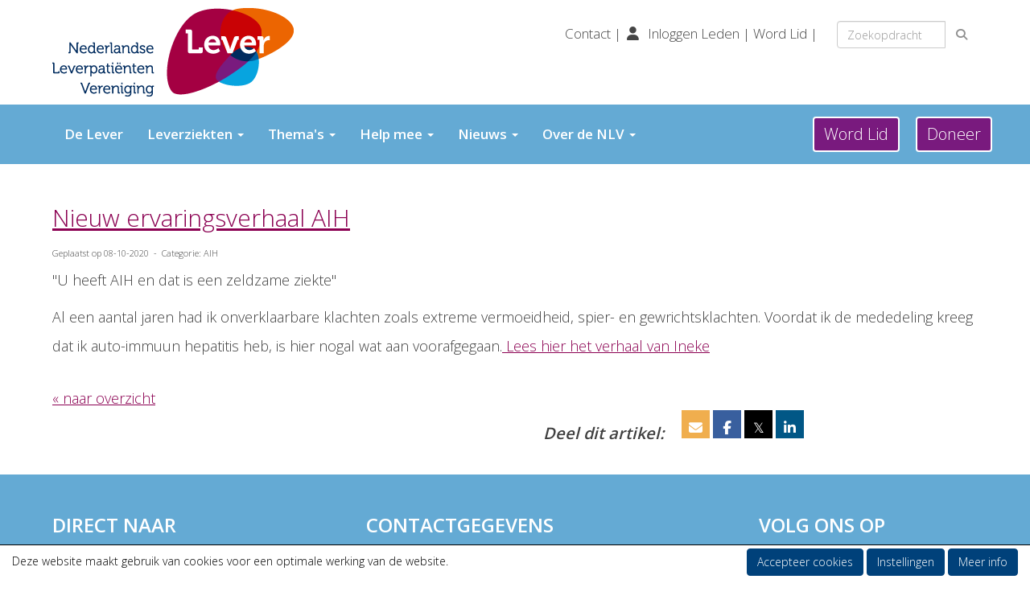

--- FILE ---
content_type: text/html; charset=UTF-8
request_url: https://www.leverpatientenvereniging.nl/nieuws/nieuw-ervaringsverhaal-aih
body_size: 10945
content:
<!DOCTYPE html>
<html>
<head>
<meta http-equiv="X-UA-Compatible" content="IE=edge" />
<meta charset="UTF-8">
<meta name="viewport" content="width=device-width, initial-scale=1">
<meta property="og:title" content="Nieuw ervaringsverhaal AIH - Nederlandse Leverpatiënten Vereniging (NLV)" />
<meta property="og:image" content="" />  
<meta property="og:description" content="&lt;p&gt;&quot;U heeft AIH en dat is een zeldzame ziekte&quot;&lt;/p&gt;&lt;p&gt;Al een aantal jaren had ik onverklaarbare klachten zoals extreme vermoeidheid, spier- en gewrichtsklachten. Voordat ik de mededeling kreeg dat ik auto-immuun hepatitis heb, is hier nogal wat aan voorafgegaan.&lt;a href=&quot;/u-heeft-aih&quot; target=&quot;_self&quot;&gt; Lees hier het verhaal van Ineke&lt;/a&gt;&lt;/p&gt;" />
<meta property="og:url" content="https://www.leverpatientenvereniging.nl/nieuws/nieuw-ervaringsverhaal-aih" />
<title>Nieuw ervaringsverhaal AIH - Nederlandse Leverpatiënten Vereniging (NLV)</title>
<link rel="shortcut icon" type="image/x-icon" href="https://www.leverpatientenvereniging.nl/images/favicon.ico">
<link rel="apple-touch-icon" href="https://www.leverpatientenvereniging.nl/images/favicon.ico">

	<link type="text/css" media="screen" rel="stylesheet" href="/inc/jquery/ui/jquery-ui.css">
<link href="/inc/bootstrap/3.3.7/css/bootstrap.min.css" rel="stylesheet" media="all">
	<link href="/inc/jquery/colorbox/colorbox.css" rel="stylesheet">
	<link rel="stylesheet" type="text/css" href="/cms/page3_0_100.css">
<link href="/inc/fontawesome/css/v4-shims.css" rel="stylesheet">
<link href="/inc/fontawesome/css/all.min.css" rel="stylesheet">
<link type="text/css" media="screen" rel="stylesheet" href="/inc/bootstrap-datepicker/css/bootstrap-datepicker3.css">
<link type="text/css" media="screen" rel="stylesheet" href="/inc/bootstrap/css/awesome-bootstrap-checkbox.css">

	<link rel="stylesheet" href="/inc/bootstrap/css/bootstrap-submenu.css">
	<!-- Latest compiled and minified JavaScript -->
<script type="text/javascript" src="/inc/jquery/jquery-1.11.3.min.js"></script>
<script type="text/javascript" src="/inc/jquery/ui/jquery-ui.min.js"></script>
<script type="text/javascript" src="/inc/jquery/ui/jquery.ui.touch-punch.min.js"></script>
<script src="/inc/bootstrap/3.3.7/js/bootstrap.min.js"></script>
<!--[if lt IE 9]>
<script type="text/javascript" src="/inc/js/cms2/respond.min.js"></script>
<![endif]-->

<SCRIPT type="text/javascript" src="/inc/js/widgets/ajaxoverlay.js?1492515548"></SCRIPT>
<SCRIPT type="text/javascript" src="/inc/js/widgets/refreshwidget.js?1609234483"></SCRIPT>
<SCRIPT type="text/javascript" src="/inc/js/showdialog.js?1601017453"></SCRIPT>
<SCRIPT type="text/javascript" src="/inc/js/cms2hover.js?1492515551"></SCRIPT>
<SCRIPT type="text/javascript" src="/inc/jquery/colorbox/jquery.colorbox.js?1492515540"></SCRIPT>
<SCRIPT type="text/javascript" src="/inc/js/protectemail.js?1499778285"></SCRIPT>
<SCRIPT type="text/javascript" src="/inc/js/cms2menu.js?1568361755"></SCRIPT>
<SCRIPT type="text/javascript" src="/inc/js/cms2/scrolling.js?1492515548"></SCRIPT>


	<script type="text/javascript" src="/inc/bootstrap/js/bootstrap-submenu.min.js"></script>
        <script type="text/javascript" src="/inc/bootstrap/js/bootstrap-hover-dropdown.min.js"></script>

				<script>
				// Define dataLayer and the gtag function.
				window.dataLayer = window.dataLayer || [];
				function gtag(){dataLayer.push(arguments);}

				// Set default consent to 'denied' as a placeholder
				// Determine actual values based on your own requirements
				gtag('consent', 'default', {
					ad_storage: 'denied',
					ad_user_data: 'denied',
					ad_personalization: 'denied',
					analytics_storage: 'denied'
				});
				
					</script>
				
				<!-- Global site tag (gtag.js) -->
				<script async src='https://www.googletagmanager.com/gtag/js?id=UA-70385117-1'></script>
				<script>
				window.dataLayer = window.dataLayer || [];
				function gtag(){dataLayer.push(arguments);}
				gtag('js', new Date());

				gtag('config', 'UA-70385117-1');
				</script>
				
				<script>
					function consentGranted() {
						gtag('consent', 'update', {
							ad_user_data: 'granted',
							ad_personalization: 'granted',
							ad_storage: 'granted',
							analytics_storage: 'granted'
						});
					}
					function consentDenied() {
						gtag('consent', 'update', {
							ad_user_data: 'denied',
							ad_personalization: 'denied',
							ad_storage: 'denied',
							analytics_storage: 'denied'
						});
					}
				</script>
				

</head>
<body>
<header id='sect4962'><div class="container outercontainer">
<div class="row" id="row4962"><div class="col-xs-12 col-sm-5 col-md-5" id="col4963" style='padding-top:10px;padding-bottom:10px;'><div id='c5061'>

<div id="widgetContainerw80886" class="widgetContainer" data-widgetid="w80886" style="position: relative; clear: both;">
    
            				
		
            
                <a class='taphover_w80886' href='/home' >
                          
        				
	
		            
	        
        
	                
        <div style="text-align: left;">                    <div class=imagediv_w80886 style="text-align: left; display: inline-block;">
                            <img id=imagewidget_w80886 src="/images/logo-nlv-medium-2-medium.png" alt="logo-nlv-medium 2" style="max-width: 300px; max-height: 110px;  width: 100%; height: 100%;">
            
        
            </div>
            </div>        </a>
      
		
            
</div>
</div></div><div class="col-xs-12 col-sm-5 col-md-5" id="col4964" style='padding-top:10px;padding-bottom:10px;'><div id='c4967'>
		<div id='paddingwidget_w80887' style='height: 20px;'>&nbsp;</div>
		</div><div id='c4965'><p style="text-align: right;"><span style="font-size: 17px;"><a href="/contact" target="_self">Contact </a>| <i class="fa fa-user fa-fw"></i>&nbsp; <a href="/mijn-nlv/home" target="_self">Inloggen Leden</a> | <a href="/word-lid" target="_self">Word Lid</a>&nbsp;|&nbsp;</span></p></div></div><div class="col-xs-12 col-sm-2 col-md-2" id="col5060" style='padding-top:10px;padding-bottom:10px;'><div id='c5071'>
		<div id='paddingwidget_w80885' style='height: 6px;'>&nbsp;</div>
		</div><div id='c4966'>

<div id="widgetContainerw80884" class="widgetContainer" data-widgetid="w80884" style="position: relative; clear: both;">
    <div id="w80884">
        <div class="row">
            <div class="col-md-12">
                                <form name='myformw80884'  id='myformw80884'  method='POST' action='/zoeken'>
<input type='hidden' name='sender' id='sender' class='sender'>

                    <input type='hidden' name='id_page' value='3'>
                    <p></p>    
                    <div class="input-group">
                        <input type="text" class="form-control" id="searchw80884" name="search" value="" placeholder="Zoekopdracht" style="border-radius: 4px 0px 0px 4px; ">
                        <span class="input-group-btn">
                            <button type="submit" id="btnsearchw80884" name="btnsearchw80884"  class="btn btn-default " style=""  ><i class='fa fa-search'></i></button>
                        </span>
                    </div>
                </form>
            </div>
        </div>
    </div>   
</div>
</div></div></div>
</div>
</header>
<div id='sect5402'><div class="container outercontainer nopadding">
<div class="row" id="row5402"><div class="col-xs-12 col-sm-12 col-md-12" id="col5403" style='padding-top:12px;padding-bottom:12px;'><div id='c5398'><nav class="navbar yamm navbar-default" id="navMenu3">
				<div class="container-fluid" style="background-color: transparent;"><div class="navbar-header"><button type="button" class="navbar-toggle collapsed" data-toggle="collapse" data-target="#colMenu3">
		<span class="sr-only">Toggle navigation</span>
		<span class="icon-bar"></span>
		<span class="icon-bar"></span>
		<span class="icon-bar"></span>
		</button></div>
<div class="collapse navbar-collapse" id="colMenu3"><ul class="nav navbar-nav navbar-left"><li><a href="/de-lever">De Lever</a></li><li class="dropdown"><a  class="dropdown-toggle" style="cursor: pointer;" data-toggle="dropdown" data-hover="dropdown" data-close-others="false">Leverziekten <span class="caret"></span></a><ul class="dropdown-menu dropdown-menu-left" role="menu"><li><a href="/syndroom-van-alagille">Alagille</a></li><li><a href="/alcohol">Alcohol gerelateerd</a></li><li><a href="/alpha-1">Alpha1</a></li><li><a href="/auto-immuun-hepatitis-aih">AIH</a></li><li><a href="/bric">BRIC</a></li><li><a href="/budd-chairi">Budd Chiari</a></li><li><a href="/ziekte-van-caroli">Caroli</a></li><li class="dropdown-submenu"><a  style="cursor: pointer;" data-toggle="dropdown" data-hover="dropdown" data-close-others="false">Cirrose</a><ul class="dropdown-menu dropdown-menu-left" role="menu"><li><a href="/lever-cirrose">Cirrose</a></li><li><a href="/cirrose-slokdarm-spataderen">Slokdarmspataderen</a></li></ul></li><li><a href="/crigler-najjar">Crigler-Najjar</a></li><li><a href="/galwegatresie">Galwegatresie</a></li><li><a href="/syndroom-van-gilbert">Gilbert</a></li><li><a href="/hemochromatose">Hemochromatose</a></li><li class="dropdown-submenu"><a  style="cursor: pointer;" data-toggle="dropdown" data-hover="dropdown" data-close-others="false">Hepatitis (Virale)</a><ul class="dropdown-menu dropdown-menu-left" role="menu"><li><a href="/virale-hepatitis">(Virale) Hepatitis</a></li><li><a href="/hepatitis-a">Hepatitis A</a></li><li><a href="/hepatitis-b">Hepatitis B</a></li><li><a href="/hepatitis-c">Hepatitis C</a></li><li><a href="/hepatitis-d">Hepatitis D</a></li><li><a href="/hepatitis-e">Hepatitis E</a></li><li><a href="/wat-doet-de-nlv-voor-patienten-met-hepatitis">Wat doet de NLV voor patiënten met hepatitis?</a></li><li><a href="/overige-vormen-virale-hepatitis">Overige vormen virale hepatitis?</a></li><li><a href="/hepatitis-nieuws">Hepatitis nieuws</a></li><li><a href="/informatiepakketvoorlichtingmigranten">Informatiepakket voorlichting hepatitis B en C aan migranten</a></li><li><a href="/hepatitis-interessante-links">Hepatitis interessante links</a></li></ul></li><li><a href="/he">Hepatische Encefalopathie</a></li><li><a href="/leverfalen-acuut">Leverfalen</a></li><li class="dropdown-submenu"><a  style="cursor: pointer;" data-toggle="dropdown" data-hover="dropdown" data-close-others="false">Levertumoren</a><ul class="dropdown-menu dropdown-menu-left" role="menu"><li><a href="/levertumoren-algemeen">Levertumoren algemeen</a></li><li class="dropdown-submenu"><a  style="cursor: pointer;" data-toggle="dropdown" data-hover="dropdown" data-close-others="false">Levertumoren goedaardig</a><ul class="dropdown-menu dropdown-menu-left" role="menu"><li><a href="/leveradenomen">Leveradenomen</a></li><li><a href="/focale-nodulaire-hyperplasie-fnh">Focale Nodulaire Hyperplasie (FNH)</a></li><li><a href="/levercysten">Levercysten</a></li><li><a href="/polycysteuze-leverziekte">Polycysteuze leverziekte</a></li><li><a href="/hemangioom">Hemangioom</a></li></ul></li><li class="dropdown-submenu"><a  style="cursor: pointer;" data-toggle="dropdown" data-hover="dropdown" data-close-others="false">Levertumoren kwaadaardig</a><ul class="dropdown-menu dropdown-menu-left" role="menu"><li><a href="/hepatocellulair-carcinoom-hcc">Hepatocellulair carcinoom (HCC)</a></li><li><a href="/cholangiocarcinoom-hcc2">Cholangiocarcinoom (galwegkanker)</a></li></ul></li></ul></li><li><a href="/levertransplantatie">Levertransplantatie</a></li><li><a href="/steatotischeleverziekte">Steatose (leververvetting)</a></li><li><a href="/progressieve-familiare-intrahepatische-cholestase-pfic">PFIC</a></li><li><a href="/primaire-biliaire-cholangitis-pbc">PBC</a></li><li><a href="/primaire-scleroserende-cholangitis-psc">PSC</a></li><li><a href="/porfyrie">Porfyrie</a></li><li><a href="/steatotischeleverziekte">Steatotische leverziekte</a></li><li><a href="/ziekte-van-wilson">Wilson</a></li></ul></li><li class="dropdown"><a  class="dropdown-toggle" style="cursor: pointer;" data-toggle="dropdown" data-hover="dropdown" data-close-others="false">Thema's <span class="caret"></span></a><ul class="dropdown-menu dropdown-menu-left" role="menu"><li><a href="/werken-met-een-chronische-leverziekte">Werken met een chronische leverziekte</a></li><li><a href="/studeren-met-een-chronische-leverziekte">Studeren met een chronische leverziekte</a></li><li><a href="/leefstijl-bij-leverziekte">Leefstijl bij leverziekte</a></li><li><a href="/leven-met-meerdere-aandoeningen">Leven met meerdere aandoeningen</a></li><li><a href="/stigma">Het stigma van een chronische leverziekte</a></li><li><a href="/ouders-en-kinderen">Mijn kind heeft een leverziekte</a></li><li><a href="/wegwijs-in-de-gezondheidszorg">Wegwijs in de gezondheidszorg</a></li></ul></li><li class="dropdown"><a  class="dropdown-toggle" style="cursor: pointer;" data-toggle="dropdown" data-hover="dropdown" data-close-others="false">Help mee <span class="caret"></span></a><ul class="dropdown-menu dropdown-menu-left" role="menu"><li><a href="/vrijwilligers">Vrijwilligers</a></li><li><a href="/kom-in-actie">Kom in actie</a></li><li><a href="/doe-een-gift-groot-of-klein">Doe een gift</a></li><li><a href="/word-donateur">Word donateur</a></li><li><a href="/word-lid">Word lid</a></li><li><a href="/algemeen-nut-beogende-instelling">ANBI</a></li></ul></li><li class="dropdown"><a  class="dropdown-toggle" style="cursor: pointer;" data-toggle="dropdown" data-hover="dropdown" data-close-others="false">Nieuws <span class="caret"></span></a><ul class="dropdown-menu dropdown-menu-left" role="menu"><li><a href="/artikelen">Artikelen</a></li><li><a href="/nieuws/overzicht">Nieuws</a></li><li><a href="/activiteiten">Agenda</a></li><li><a href="/nlvisie">NLVisie</a></li><li><a href="/blog">Blog</a></li></ul></li><li class="dropdown"><a  class="dropdown-toggle" style="cursor: pointer;" data-toggle="dropdown" data-hover="dropdown" data-close-others="false">Over de NLV <span class="caret"></span></a><ul class="dropdown-menu dropdown-menu-left" role="menu"><li class="dropdown-submenu"><a  style="cursor: pointer;" data-toggle="dropdown" data-hover="dropdown" data-close-others="false">Organisatie</a><ul class="dropdown-menu dropdown-menu-left" role="menu"><li><a href="/voor-en-door-mensen-met-een-leverziekte">Voor en door mensen met een leverziekte</a></li><li><a href="/bestuur">Bestuur</a></li><li><a href="/bureau">Bureau</a></li><li><a href="/medisch-advies-raad">Medisch Adviesraad</a></li><li><a href="/bestuursverslagen">Bestuursverslagen</a></li></ul></li><li><a href="/collectieve-belangenbehartiging">Collectieve belangenbehartiging</a></li><li><a href="/informatie-en-delen-van-ervaringen">Informatie en delen van ervaringen</a></li></ul></li></ul></div>	</div>
		</nav></div><div id='c5400'>

<div id="widgetContainerw80891" class="widgetContainer" data-widgetid="w80891" style="position: relative; clear: both;">
    <div id="w80891">
        <div class="row">
            <div class="col-md-12">
                                    

                                                                                                                            
                    <div id="btnctaclass_w80891"><a  href="/word-lid"  role="button" id="btncta_w80891" class="btn btn-default "  style=""  >Word Lid</a></div>
                    
                            </div>
        </div>
    </div>
</div>
</div><div id='c5399'>
		<div id='paddingwidget_w80890' style='height: 20px;'>&nbsp;</div>
		</div><div id='c5401'>

<div id="widgetContainerw80892" class="widgetContainer" data-widgetid="w80892" style="position: relative; clear: both;">
    <div id="w80892">
        <div class="row">
            <div class="col-md-12">
                                    

                                                                                                                            
                    <div id="btnctaclass_w80892"><a  href="/word-donateur"  role="button" id="btncta_w80892" class="btn btn-default "  style=""  >Doneer</a></div>
                    
                            </div>
        </div>
    </div>
</div>
</div></div></div>
</div>
</div>

<div id='sect368'><div class="container outercontainer">
<div class="row" id="row368"><div class="col-xs-12 col-sm-9 col-md-9" id="col369" style='padding-top:12px;padding-bottom:12px;'><div id='c357'><nav class="navbar yamm navbar-default" id="navMenu3">
				<div class="container-fluid" style="background-color: transparent;"><div class="navbar-header"><button type="button" class="navbar-toggle collapsed" data-toggle="collapse" data-target="#colMenu3">
		<span class="sr-only">Toggle navigation</span>
		<span class="icon-bar"></span>
		<span class="icon-bar"></span>
		<span class="icon-bar"></span>
		</button></div>
<div class="collapse navbar-collapse" id="colMenu3"><ul class="nav navbar-nav navbar-left"><li><a href="/de-lever">De Lever</a></li><li class="dropdown"><a  class="dropdown-toggle" style="cursor: pointer;" data-toggle="dropdown" data-hover="dropdown" data-close-others="false">Leverziekten <span class="caret"></span></a><ul class="dropdown-menu dropdown-menu-left" role="menu"><li><a href="/syndroom-van-alagille">Alagille</a></li><li><a href="/alcohol">Alcohol gerelateerd</a></li><li><a href="/alpha-1">Alpha1</a></li><li><a href="/auto-immuun-hepatitis-aih">AIH</a></li><li><a href="/bric">BRIC</a></li><li><a href="/budd-chairi">Budd Chiari</a></li><li><a href="/ziekte-van-caroli">Caroli</a></li><li class="dropdown-submenu"><a  style="cursor: pointer;" data-toggle="dropdown" data-hover="dropdown" data-close-others="false">Cirrose</a><ul class="dropdown-menu dropdown-menu-left" role="menu"><li><a href="/lever-cirrose">Cirrose</a></li><li><a href="/cirrose-slokdarm-spataderen">Slokdarmspataderen</a></li></ul></li><li><a href="/crigler-najjar">Crigler-Najjar</a></li><li><a href="/galwegatresie">Galwegatresie</a></li><li><a href="/syndroom-van-gilbert">Gilbert</a></li><li><a href="/hemochromatose">Hemochromatose</a></li><li class="dropdown-submenu"><a  style="cursor: pointer;" data-toggle="dropdown" data-hover="dropdown" data-close-others="false">Hepatitis (Virale)</a><ul class="dropdown-menu dropdown-menu-left" role="menu"><li><a href="/virale-hepatitis">(Virale) Hepatitis</a></li><li><a href="/hepatitis-a">Hepatitis A</a></li><li><a href="/hepatitis-b">Hepatitis B</a></li><li><a href="/hepatitis-c">Hepatitis C</a></li><li><a href="/hepatitis-d">Hepatitis D</a></li><li><a href="/hepatitis-e">Hepatitis E</a></li><li><a href="/wat-doet-de-nlv-voor-patienten-met-hepatitis">Wat doet de NLV voor patiënten met hepatitis?</a></li><li><a href="/overige-vormen-virale-hepatitis">Overige vormen virale hepatitis?</a></li><li><a href="/hepatitis-nieuws">Hepatitis nieuws</a></li><li><a href="/informatiepakketvoorlichtingmigranten">Informatiepakket voorlichting hepatitis B en C aan migranten</a></li><li><a href="/hepatitis-interessante-links">Hepatitis interessante links</a></li></ul></li><li><a href="/he">Hepatische Encefalopathie</a></li><li><a href="/leverfalen-acuut">Leverfalen</a></li><li class="dropdown-submenu"><a  style="cursor: pointer;" data-toggle="dropdown" data-hover="dropdown" data-close-others="false">Levertumoren</a><ul class="dropdown-menu dropdown-menu-left" role="menu"><li><a href="/levertumoren-algemeen">Levertumoren algemeen</a></li><li class="dropdown-submenu"><a  style="cursor: pointer;" data-toggle="dropdown" data-hover="dropdown" data-close-others="false">Levertumoren goedaardig</a><ul class="dropdown-menu dropdown-menu-left" role="menu"><li><a href="/leveradenomen">Leveradenomen</a></li><li><a href="/focale-nodulaire-hyperplasie-fnh">Focale Nodulaire Hyperplasie (FNH)</a></li><li><a href="/levercysten">Levercysten</a></li><li><a href="/polycysteuze-leverziekte">Polycysteuze leverziekte</a></li><li><a href="/hemangioom">Hemangioom</a></li></ul></li><li class="dropdown-submenu"><a  style="cursor: pointer;" data-toggle="dropdown" data-hover="dropdown" data-close-others="false">Levertumoren kwaadaardig</a><ul class="dropdown-menu dropdown-menu-left" role="menu"><li><a href="/hepatocellulair-carcinoom-hcc">Hepatocellulair carcinoom (HCC)</a></li><li><a href="/cholangiocarcinoom-hcc2">Cholangiocarcinoom (galwegkanker)</a></li></ul></li></ul></li><li><a href="/levertransplantatie">Levertransplantatie</a></li><li><a href="/steatotischeleverziekte">Steatose (leververvetting)</a></li><li><a href="/progressieve-familiare-intrahepatische-cholestase-pfic">PFIC</a></li><li><a href="/primaire-biliaire-cholangitis-pbc">PBC</a></li><li><a href="/primaire-scleroserende-cholangitis-psc">PSC</a></li><li><a href="/porfyrie">Porfyrie</a></li><li><a href="/steatotischeleverziekte">Steatotische leverziekte</a></li><li><a href="/ziekte-van-wilson">Wilson</a></li></ul></li><li class="dropdown"><a  class="dropdown-toggle" style="cursor: pointer;" data-toggle="dropdown" data-hover="dropdown" data-close-others="false">Thema's <span class="caret"></span></a><ul class="dropdown-menu dropdown-menu-left" role="menu"><li><a href="/werken-met-een-chronische-leverziekte">Werken met een chronische leverziekte</a></li><li><a href="/studeren-met-een-chronische-leverziekte">Studeren met een chronische leverziekte</a></li><li><a href="/leefstijl-bij-leverziekte">Leefstijl bij leverziekte</a></li><li><a href="/leven-met-meerdere-aandoeningen">Leven met meerdere aandoeningen</a></li><li><a href="/stigma">Het stigma van een chronische leverziekte</a></li><li><a href="/ouders-en-kinderen">Mijn kind heeft een leverziekte</a></li><li><a href="/wegwijs-in-de-gezondheidszorg">Wegwijs in de gezondheidszorg</a></li></ul></li><li class="dropdown"><a  class="dropdown-toggle" style="cursor: pointer;" data-toggle="dropdown" data-hover="dropdown" data-close-others="false">Help mee <span class="caret"></span></a><ul class="dropdown-menu dropdown-menu-left" role="menu"><li><a href="/vrijwilligers">Vrijwilligers</a></li><li><a href="/kom-in-actie">Kom in actie</a></li><li><a href="/doe-een-gift-groot-of-klein">Doe een gift</a></li><li><a href="/word-donateur">Word donateur</a></li><li><a href="/word-lid">Word lid</a></li><li><a href="/algemeen-nut-beogende-instelling">ANBI</a></li></ul></li><li class="dropdown"><a  class="dropdown-toggle" style="cursor: pointer;" data-toggle="dropdown" data-hover="dropdown" data-close-others="false">Nieuws <span class="caret"></span></a><ul class="dropdown-menu dropdown-menu-left" role="menu"><li><a href="/artikelen">Artikelen</a></li><li><a href="/nieuws/overzicht">Nieuws</a></li><li><a href="/activiteiten">Agenda</a></li><li><a href="/nlvisie">NLVisie</a></li><li><a href="/blog">Blog</a></li></ul></li><li class="dropdown"><a  class="dropdown-toggle" style="cursor: pointer;" data-toggle="dropdown" data-hover="dropdown" data-close-others="false">Over de NLV <span class="caret"></span></a><ul class="dropdown-menu dropdown-menu-left" role="menu"><li class="dropdown-submenu"><a  style="cursor: pointer;" data-toggle="dropdown" data-hover="dropdown" data-close-others="false">Organisatie</a><ul class="dropdown-menu dropdown-menu-left" role="menu"><li><a href="/voor-en-door-mensen-met-een-leverziekte">Voor en door mensen met een leverziekte</a></li><li><a href="/bestuur">Bestuur</a></li><li><a href="/bureau">Bureau</a></li><li><a href="/medisch-advies-raad">Medisch Adviesraad</a></li><li><a href="/bestuursverslagen">Bestuursverslagen</a></li></ul></li><li><a href="/collectieve-belangenbehartiging">Collectieve belangenbehartiging</a></li><li><a href="/informatie-en-delen-van-ervaringen">Informatie en delen van ervaringen</a></li></ul></li></ul></div>	</div>
		</nav></div></div><div class="col-xs-12 col-sm-2 col-md-2" id="col5062" style='padding-top:12px;padding-bottom:12px;'><div id='c5064'>
		<div id='paddingwidget_w80873' style='height: 3px;'>&nbsp;</div>
		</div><div id='c5063'>

<div id="widgetContainerw80872" class="widgetContainer" data-widgetid="w80872" style="position: relative; clear: both;">
    <div id="w80872">
        <div class="row">
            <div class="col-md-12">
                                    

                                                                                                                            
                    <div id="btnctaclass_w80872"><a  href="/word-lid"  role="button" id="btncta_w80872" class="btn btn-default "  style=""  >Word Lid</a></div>
                    
                            </div>
        </div>
    </div>
</div>
</div></div><div class="col-xs-12 col-sm-1 col-md-1" id="col5067" style='padding-top:12px;padding-bottom:12px;'><div id='c5065'>
		<div id='paddingwidget_w80874' style='height: 3px;'>&nbsp;</div>
		</div><div id='c5066'>

<div id="widgetContainerw80875" class="widgetContainer" data-widgetid="w80875" style="position: relative; clear: both;">
    <div id="w80875">
        <div class="row">
            <div class="col-md-12">
                                    

                                                                                                                            
                    <div id="btnctaclass_w80875"><a  href="/word-donateur"  role="button" id="btncta_w80875" class="btn btn-default "  style=""  >Doneer</a></div>
                    
                            </div>
        </div>
    </div>
</div>
</div></div></div>
</div>
</div>
<div id="divmain"  style='padding-top:30px;padding-bottom:30px;'><section id="pagemain">
<section id="sect9"><div class="container">
<div class="row" id="row9"><div class="col-xs-12 col-sm-12 col-md-12" id="col119"><div id='c237'>

<div id="widgetContainerw26929" class="widgetContainer" data-widgetid="w26929" style="position: relative; clear: both;">
    <div id="w26929">
         
                                                <h2><a href="/nieuws/nieuw-ervaringsverhaal-aih"> Nieuw ervaringsverhaal AIH</a></h2>
                    <div class="media-infobox">
                                                Geplaatst op 08-10-2020 
                        
                                                &nbsp;-&nbsp; Categorie: AIH
                        
                        
                                            </div>
                    <div class="media-newscontent">
                        <p>"U heeft AIH en dat is een zeldzame ziekte"</p>
<p>Al een aantal jaren had ik onverklaarbare klachten zoals extreme vermoeidheid, spier- en gewrichtsklachten. Voordat ik de mededeling kreeg dat ik auto-immuun hepatitis heb, is hier nogal wat aan voorafgegaan.<a href="/u-heeft-aih" target="_self"> Lees hier het verhaal van Ineke</a></p>
                    </div>
                                                                <br>
                        <div>
                            <a href="https://www.leverpatientenvereniging.nl/nieuws/overzicht">&laquo; naar overzicht</a>
                        </div>
                                                                                </div>
</div>
</div></div></div>
</div></section><section id="sect1618"><div class="container">
<div class="row" id="row1618"><div class="col-xs-12 col-sm-4 col-md-4" id="col1619"></div><div class="col-xs-12 col-sm-4 col-md-4" id="col1620"><div id='c1623'><h3 style="text-align: right;">Deel dit artikel:</h3></div></div><div class="col-xs-12 col-sm-4 col-md-4" id="col1621"><div id='c1622'><div id='w26928'><a onclick='$.colorbox({href:"/mail-a-friend?url=https://www.leverpatientenvereniging.nl/nieuws/nieuw-ervaringsverhaal-aih",width:"100%",height:"100%",iframe:true})' target='_blank' title='Mail deze pagina'><div class='wgSM maf' data-hovercolor="#FFFFFF" data-hoverbgcolor="#F1BF76"><i class='fa fa-envelope-o'></i></div></a><a onclick='window.open("http://www.facebook.com/sharer/sharer.php?u=https://www.leverpatientenvereniging.nl/nieuws/nieuw-ervaringsverhaal-aih", "", "width=500, height=500")' target='_blank' title='Deel via Facebook'><div class='wgSM fb' data-hovercolor="#FFFFFF" data-hoverbgcolor="#748FBB"><i class='fa fa-facebook'></i></div></a><a onclick='window.open("https://twitter.com/share?url=https://www.leverpatientenvereniging.nl/nieuws/nieuw-ervaringsverhaal-aih&text=Nieuw ervaringsverhaal AIH", "", "width=500, height=500")' target='_blank' title='Deel via X (voorheen Twitter)'><div class='wgSM tw' data-hovercolor="#FFFFFF" data-hoverbgcolor="#5B5B5B"><i class='fa'>&#120143;</i></div></a><a onclick='window.open("https://www.linkedin.com/cws/share?url=https://www.leverpatientenvereniging.nl/nieuws/nieuw-ervaringsverhaal-aih", "", "width=500, height=500")' target='_blank' title='Deel via LinkedIn'><div class='wgSM li' data-hovercolor="#FFFFFF" data-hoverbgcolor="#4D89AA"><i class='fa fa-linkedin'></i></div></a></div></div></div></div>
</div></section></section>
</div><div id='sect375'><div class="container outercontainer">
<div class="row" id="row375"><div class="col-xs-12 col-sm-4 col-md-4" id="col378" style='padding-top:30px;padding-bottom:30px;'><div id='c379'><h2>Direct naar</h2>
<p><a href="/leverziekten" target="_self">Leverziekten</a></p>
<p><a href="/kom-in-actie" target="_self">Help mee</a></p>
<p><a href="/activiteiten" target="_self">Agenda</a></p>
<p><a href="/nieuws/overzicht" target="_self">Nieuws</a></p>
<p><a href="/voor-en-door-mensen-met-een-leverziekte" target="_self">Over ons</a></p></div></div><div class="col-xs-12 col-sm-5 col-md-5" id="col377" style='padding-top:30px;padding-bottom:30px;'><div id='c5189'><h2>Contactgegevens</h2>
<p>Hambakenwetering 15<br />5231 DD 's-Hertogenbosch<br /><span style="font-weight: bold;">Tel:</span> 085 - 27 34 988<br /><span style="font-weight: bold;">E-mail:</span> <a href='#' onclick="pr_email2('q5u5a4i4i4k494m4n5l4w5f5x5d454m4l4i5w53684y5l5l4c4l5o5n4l504r5s5');" style="unicode-bidi: bidi-override;"><span style="unicode-bidi:bidi-override; direction:rtl;" translate="no">ofni</span><span style="display:none" translate="no">.[antispam].</span>&#64;leverpatientenvereniging.nl</a><br /><a href='#' onclick="pr_email2('q5u5a4i4i4k494m4n5l4w5f5x5d454m4l4i5w53684y5l5l4c4l5o5n4l504r5s5');" style="unicode-bidi: bidi-override;"></a><span style="font-weight: bold;">KvK:</span> 40535249<br /><span style="font-weight: bold;">Bank:</span> NL 44 INGB 0000 361 038<br /><span style="font-weight: bold;">ANBI: </span>808313472</p></div></div><div class="col-xs-12 col-sm-3 col-md-3" id="col376" style='padding-top:30px;padding-bottom:30px;'><div id='c379'><h2>Volg ons op</h2></div><div id='c5191'>
		<div id='paddingwidget_w80876' style='height: 12px;'>&nbsp;</div>
		</div><div id='c383'><div id='w80878'><a href='https://www.facebook.com/leverpatienten/' target='_blank' title='Facebook'><div class='wgSM fb' data-hovercolor="#FFFFFF" data-hoverbgcolor="#748FBB"><i class='fa fa-facebook'></i></div></a><a href='https://twitter.com/Leverpatienten' target='_blank' title='Twitter'><div class='wgSM tw' data-hovercolor="#FFFFFF" data-hoverbgcolor="#5B5B5B"><i class='fa'>&#120143;</i></div></a><a href='https://www.linkedin.com/company/9213639?trk=tyah&trkInfo=clickedVertical%3Acompany%2CclickedEntityId%3A9213639%2Cidx%3A1-1-1%2CtarId%3A1450178375389%2Ctas%3Anederlandse%20leverpat' target='_blank' title='LinkedIn'><div class='wgSM li' data-hovercolor="#FFFFFF" data-hoverbgcolor="#4D89AA"><i class='fa fa-linkedin'></i></div></a><a href='https://www.instagram.com/leverpatienten/' target='_blank' title='Instagram'><div class='wgSM ig' data-hovercolor="#FFFFFF" data-hoverbgcolor="#94B2CC"><i class='fa fa-instagram'></i></div></a></div></div><div id='c5375'>
		<div id='paddingwidget_w80880' style='height: 35px;'>&nbsp;</div>
		</div><div id='c5374'>

<div id="widgetContainerw80879" class="widgetContainer" data-widgetid="w80879" style="position: relative; clear: both;">
    <div id="w80879">
        <div class="row">
            <div class="col-md-12">
                                    

                                                                                                                            
                    <div id="btnctaclass_w80879"><a  href="/word-donateur"  role="button" id="btncta_w80879" class="btn btn-default "  style=""  >Doneer</a></div>
                    
                            </div>
        </div>
    </div>
</div>
</div></div></div>
</div>
</div>
<div id='sect384'><div class="container outercontainer">
<div class="row" id="row384"><div class="col-xs-12 col-sm-1 col-md-1" id="col385" style='padding-top:30px;'><div id='c612'>

<div id="widgetContainerw80854" class="widgetContainer" data-widgetid="w80854" style="position: relative; clear: both;">
    
            				
		
            
                <a class='taphover_w80854' href='/algemeen-nut-beogende-instelling' target=&#039;_blank&#039;>
                          
        				
	
		            
	        
        
	                
        <div style="text-align: left;">         <div style="text-align: left; padding-bottom: 10px">             <div class=imagediv_w80854 style="text-align: left; display: inline-block;">
                            <img id=imagewidget_w80854 src="/images/logo-anbi-thumb.png" alt="Logo ANBI" style="max-width: 150px; max-height: 119px;  width: 100%; height: 100%;">
            
        
            </div>
         </div>     </div>        </a>
      
		
            
</div>
</div></div><div class="col-xs-12 col-sm-3 col-md-3" id="col386" style='padding-top:30px;'><div id='c387'><p><a href="/disclaimer">Disclaimer</a> - <a href="/privacyverklaring">Privacyverklaring</a></p></div><div id='c1596'>

<div id="widgetContainerw80855" class="widgetContainer" data-widgetid="w80855" style="position: relative; clear: both;">
    
                    
                    
        
    <div style=' text-align: left;'>
        <a href="https://www.e-captain.nl/" target="_blank">
                                        
                                                    Powered by e-Captain.nl
                                        
        </a>
    
    </div>
            
    </div>
</div></div><div class="col-xs-12 col-sm-1 col-md-1" id="col5117" style='padding-top:30px;'></div><div class="col-xs-12 col-sm-3 col-md-3" id="col5116" style='padding-top:30px;'><div id='c5097'><p style="text-align: left;">De NLV is verbonden aan:</p></div><div id='c5118'>
		<div id='paddingwidget_w80867' style='height: 15px;'>&nbsp;</div>
		</div><div id='c5096'><p style="text-align: left;">De NLV is lid van:</p></div></div><div class="col-xs-12 col-sm-1 col-md-1" id="col5115" style='padding-top:30px;'><div id='c5098'>

<div id="widgetContainerw80866" class="widgetContainer" data-widgetid="w80866" style="position: relative; clear: both;">
    
            				
		
            
                  
        				
	
		            
	        
        
	                
        <div style="text-align: left;">         <div style="text-align: left; padding-bottom: 10px">             <div class=imagediv_w80866 style="text-align: left; display: inline-block;">
                            <img id=imagewidget_w80866 src="/images/easl-classic-medium.png" alt="easl-classic" style="max-width: 150px; max-height: 50px;  width: 100%; height: 100%;">
            
        
            </div>
         </div>     </div>      
		
            
</div>
</div><div id='c5119'>
		<div id='paddingwidget_w80864' style='height: 15px;'>&nbsp;</div>
		</div><div id='c5095'>

<div id="widgetContainerw80865" class="widgetContainer" data-widgetid="w80865" style="position: relative; clear: both;">
    
            				
		
            
                  
        				
	
		            
	        
        
	                
        <div style="text-align: right;">         <div style="text-align: right; padding-bottom: 10px">             <div class=imagediv_w80865 style="text-align: left; display: inline-block;">
                            <img id=imagewidget_w80865 src="/images/logo-eurordis-thumb.png" alt="Logo eurordis" style="max-width: 150px; max-height: 47px;  width: 100%; height: 100%;">
            
        
            </div>
         </div>     </div>      
		
            
</div>
</div></div><div class="col-xs-12 col-sm-1 col-md-1" id="col5114" style='padding-top:30px;'><div id='c5099'>

<div id="widgetContainerw80863" class="widgetContainer" data-widgetid="w80863" style="position: relative; clear: both;">
    
            				
		
            
                  
        				
	
		            
	        
        
	                
        <div style="text-align: left;">         <div style="text-align: left; padding-bottom: 10px">             <div class=imagediv_w80863 style="text-align: left; display: inline-block;">
                            <img id=imagewidget_w80863 src="/images/nvh-logo-2-medium.png" alt="nvh-logo 2" style="max-width: 150px; max-height: 50px;  width: 100%; height: 100%;">
            
        
            </div>
         </div>     </div>      
		
            
</div>
</div><div id='c5120'>
		<div id='paddingwidget_w80861' style='height: 15px;'>&nbsp;</div>
		</div><div id='c5094'>

<div id="widgetContainerw80862" class="widgetContainer" data-widgetid="w80862" style="position: relative; clear: both;">
    
            				
		
            
                  
        				
	
		            
	        
        
	                
        <div style="text-align: right;">         <div style="text-align: right; padding-bottom: 10px">             <div class=imagediv_w80862 style="text-align: left; display: inline-block;">
                            <img id=imagewidget_w80862 src="/images/logo-world-hepatitis-alliance-small2-medium.png" alt="logo-world-hepatitis-alliance-small2" style="max-width: 150px; max-height: 50px;  width: 100%; height: 100%;">
            
        
            </div>
         </div>     </div>      
		
            
</div>
</div></div><div class="col-xs-12 col-sm-1 col-md-1" id="col5113" style='padding-top:30px;'><div id='c5100'>

<div id="widgetContainerw80860" class="widgetContainer" data-widgetid="w80860" style="position: relative; clear: both;">
    
            				
		
            
                  
        				
	
		            
	        
        
	                
        <div style="text-align: left;">         <div style="text-align: left; padding-bottom: 10px">             <div class=imagediv_w80860 style="text-align: left; display: inline-block;">
                            <img id=imagewidget_w80860 src="/images/ern-ern-rare-liver-logo-medium.png" alt="ern-ern-rare-liver-logo" style="max-width: 150px; max-height: 50px;  width: 100%; height: 100%;">
            
        
            </div>
         </div>     </div>      
		
            
</div>
</div><div id='c5121'>
		<div id='paddingwidget_w80858' style='height: 15px;'>&nbsp;</div>
		</div><div id='c5093'>

<div id="widgetContainerw80859" class="widgetContainer" data-widgetid="w80859" style="position: relative; clear: both;">
    
            				
		
            
                  
        				
	
		            
	        
        
	                
        <div style="text-align: right;">         <div style="text-align: right; padding-bottom: 10px">             <div class=imagediv_w80859 style="text-align: left; display: inline-block;">
                            <img id=imagewidget_w80859 src="/images/patientenfederatie-nederland-logo-thumb2-medium.png" alt="patientenfederatie-nederland-logo-thumb2" style="max-width: 150px; max-height: 50px;  width: 100%; height: 100%;">
            
        
            </div>
         </div>     </div>      
		
            
</div>
</div></div><div class="col-xs-12 col-sm-1 col-md-1" id="col5112" style='padding-top:30px;'><div id='c5123'><p>ESPGHAN</p></div></div></div>
</div>
</div>
<footer id='sect3755'><div class="container outercontainer">
<div class="row" id="row3755"><div class="col-xs-12 col-sm-12 col-md-12" id="col3756"><div id='c3757'>

<div id="widgetContainerw80883" class="widgetContainer" data-widgetid="w80883" style="position: relative; clear: both;">
	<div class="container-fluid" style="position: fixed; left: 0px; bottom: 0px; z-index: 9999; width: 100%; padding-top: 4px; padding-bottom: 4px; border-top: 1px solid #000;">
		<div class="row">
			<div class="col-sm-8" style="padding-top: 6px;">
				Deze website maakt gebruik van cookies voor een optimale werking van de website.
			</div>
			<div class="col-sm-4 text-right">
				<button type="button" id="btnAcceptCookies" name="btnAcceptCookies"  class="btn btn-default " style=""  onclick="saveConsentAll()">Accepteer cookies</button>
				<a  href="/cookies"  role="button" id="btnCookieSettings" class="btn btn-default "  style=""  >Instellingen</a>
									<a  href="/privacyverklaring"  role="button" id="btnShowMore" class="btn btn-default "  style=""  >Meer info</a>
							</div>
		</div>
	</div>

	<script type='text/javascript'>
		function saveConsentAll() {
			consentGranted();
			refreshWidget('w80883', {'accept':-1});
		}
	</script>
</div>
</div></div></div>
</div>
</footer>
	

	<script type="text/javascript">$('.dropdown-submenu > a').submenupicker();</script>
</body>
</html>


--- FILE ---
content_type: text/css
request_url: https://www.leverpatientenvereniging.nl/cms/page3_0_100.css
body_size: 6365
content:
@import url(https://fonts.googleapis.com/css?family=Open+Sans:300,600|Roboto:regular|);html{height:100%;}body{margin:0;padding:0;-webkit-font-smoothing:antialiased;-moz-font-smoothing:antialiased;-o-font-smoothing:antialiased;-moz-osx-font-smoothing:grayscale;}p{word-wrap:break-word;}*{outline:0 !important;}.nopadding{padding:0px;}.col-lg-1,.col-lg-10,.col-lg-11,.col-lg-12,.col-lg-2,.col-lg-3,.col-lg-4,.col-lg-5,.col-lg-6,.col-lg-7,.col-lg-8,.col-lg-9,.col-md-1,.col-md-10,.col-md-11,.col-md-12,.col-md-2,.col-md-3,.col-md-4,.col-md-5,.col-md-6,.col-md-7,.col-md-8,.col-md-9,.col-sm-1,.col-sm-10,.col-sm-11,.col-sm-12,.col-sm-2,.col-sm-3,.col-sm-4,.col-sm-5,.col-sm-6,.col-sm-7,.col-sm-8,.col-sm-9,.col-xs-1,.col-xs-10,.col-xs-11,.col-xs-12,.col-xs-2,.col-xs-3,.col-xs-4,.col-xs-5,.col-xs-6,.col-xs-7,.col-xs-8,.col-xs-9,.container{padding-left:10px;padding-right:10px;}.row{margin-left:-10px;margin-right:-10px;}.equalheight{overflow:hidden;}@media not print{.eqcol{margin-bottom:-99999px !important;padding-bottom:99999px !important;}}@-webkit-keyframes rotate{from{-webkit-transform:rotate(0deg);transform:rotate(0deg);} to{-webkit-transform:rotate(360deg);transform:rotate(360deg);}}@keyframes rotate{from{-webkit-transform:rotate(0deg);transform:rotate(0deg);} to{-webkit-transform:rotate(360deg);transform:rotate(360deg);}}.alert-success,.alert-success p{color:#3C763D !important;}.alert-danger,.alert-danger p{color:#A94442 !important;}.alert-warning,.alert-warning p{color:#8A6D3B !important;}.alert-info,.alert-info p{color:#31708F !important;}.imgcontainer{position:relative;}.imgdesc{float:left;position:absolute;left:0px;bottom:0px;color:#FFF !important;width:100%;background-color:rgba(0,0,0,0.6);font-size:11px !important;padding:3px;}.fa{font-family:FontAwesome !important;font-style:normal !important;font-weight:normal !important;}@media print{.col-md-1,.col-md-2,.col-md-3,.col-md-4,.col-md-5,.col-md-6,.col-md-7,.col-md-8,.col-md-9,.col-md-10,.col-md-11,.col-md-12{float:left;}.col-md-12{width:100%;} .col-md-11{width:91.66666666666666%;} .col-md-10{width:83.33333333333334%;} .col-md-9{width:75%;} .col-md-8{width:66.66666666666666%;} .col-md-7{width:58.333333333333336%;}.col-md-6{width:50%;} .col-md-5{width:41.66666666666667%;} .col-md-4{width:33.33333333333333%;} .col-md-3{width:25%;} .col-md-2{width:16.666666666666664%;} .col-md-1{width:8.333333333333332%;}.col-md-pull-12{right:100%;} .col-md-pull-11{right:91.66666666666666%;} .col-md-pull-10{right:83.33333333333334%;} .col-md-pull-9{right:75%;} .col-md-pull-8{right:66.66666666666666%;}.col-md-pull-7{right:58.333333333333336%;} .col-md-pull-6{right:50%;} .col-md-pull-5{right:41.66666666666667%;} .col-md-pull-4{right:33.33333333333333%;} .col-md-pull-3{right:25%;}.col-md-pull-2{right:16.666666666666664%;} .col-md-pull-1{right:8.333333333333332%;} .col-md-pull-0{right:0;}.col-md-push-12{left:100%;} .col-md-push-11{left:91.66666666666666%;} .col-md-push-10{left:83.33333333333334%;} .col-md-push-9{left:75%;}.col-md-push-8{left:66.66666666666666%;} .col-md-push-7{left:58.333333333333336%;}.col-md-push-6{left:50%;} .col-md-push-5{left:41.66666666666667%;} .col-md-push-4{left:33.33333333333333%;} .col-md-push-3{left:25%;} .col-md-push-2{left:16.666666666666664%;} .col-md-push-1{left:8.333333333333332%;}.col-md-push-0{left:0;}.col-md-offset-12{margin-left:100%;} .col-md-offset-11{margin-left:91.66666666666666%;} .col-md-offset-10{margin-left:83.33333333333334%;} .col-md-offset-9{margin-left:75%;} .col-md-offset-8{margin-left:66.66666666666666%;}.col-md-offset-7{margin-left:58.333333333333336%;} .col-md-offset-6{margin-left:50%;} .col-md-offset-5{margin-left:41.66666666666667%;} .col-md-offset-4{margin-left:33.33333333333333%;} .col-md-offset-3{margin-left:25%;}.col-md-offset-2{margin-left:16.666666666666664%;} .col-md-offset-1{margin-left:8.333333333333332%;} .col-md-offset-0{margin-left:0;}a[href]:after{content:"";}}#cboxContent{box-sizing:border-box;}#cboxLoadedContent{overflow:auto;-webkit-overflow-scrolling:touch;}.table-borderless td,.table-borderless th{border:0 !important;}.hand{cursor:pointer;}.caret{border-top:4px solid;}.imageCenterer{width:10000px;position:absolute;left:50%;top:0;margin-left:-5000px;}option{color:#555 !important;}.datepicker th{color:#999;}.datepicker td{color:#555555;}.tooltip>.tooltip-inner{color:#FFF !important;font-size:12px !important;max-width:none;white-space:nowrap;}.mark,mark{background-color:#ff0;} .container{max-width:1170px;}.ui-tooltip{background:#000;padding:5px;border:0;box-shadow:none;}.ui-tooltip-content{color:#FFF;font-size:12px;}p,div{color:#000;font-size:14px;font-family:Open Sans,Helvetica;font-weight:300;font-style:normal;text-decoration:none;text-transform:none;}small{color:#808080}h1,.h1{color:#00417A;font-size:28px;font-family:Open Sans,Helvetica;font-weight:300;font-style:normal;text-decoration:none;text-transform:none;}h1 small{color:#0085FA}h2,.h2{color:#00417A;font-size:22px;font-family:Open Sans,Helvetica;font-weight:300;font-style:normal;text-decoration:none;text-transform:none;}h2 small{color:#0085FA}h3,.h3{color:#00417A;font-size:18px;font-family:Open Sans,Helvetica;font-weight:300;font-style:normal;text-decoration:none;text-transform:none;}h3 small{color:#0085FA}h4,.h4{color:#00417A;font-size:14px;font-family:Open Sans,Helvetica;font-weight:300;font-style:normal;text-decoration:none;text-transform:none;}h4 small{color:#0085FA}a{color:#00417A;font-family:Open Sans,Helvetica;font-weight:300;font-style:normal;text-decoration:none;text-transform:none;}a:visited{color:#00417A;font-family:Open Sans,Helvetica;font-weight:300;font-style:normal;text-decoration:none;text-transform:none;}a:hover{color:#00417A;font-family:Open Sans,Helvetica;font-weight:300;font-style:normal;text-decoration:none;text-transform:none;}a.btn,button.btn{color:#FFF;font-size:14px;font-family:Open Sans,Helvetica;font-weight:300;font-style:normal;text-decoration:none;text-transform:none;color:#FFF;background-color:#00417A;border:1px solid #00417A;padding:6px 12px;border-radius:4px;}a.btn:focus,button.btn:focus,a.btn:active,button.btn:active,a.btn:active:hover,button.btn:active:hover,a.btn:hover,button.btn:hover,a.btn[disabled],button.btn[disabled],button.btn-default[disabled]:hover,a.btn-default[disabled]:hover{background-color:#003361;border:1px solid #003361;color:#FFF;}.mce-content-body,body{background-color:#FFF;} .pagination>li>a{color:#3D3D3D;font-weight:bold;} .pagination>li>a>span{color:#3D3D3D;font-weight:bold;} .pagination>.active>a{color:#FFF;background-color:#00417A;border-color:#00417A;font-weight:bold;} .progress-bar{background-color:#00417A;}#col4964 p,#col4964 div{color:#454545;font-size:15px;font-family:Open Sans,Arial;font-weight:normal;font-style:normal;text-decoration:none;text-transform:none;}#col4964 small{color:#C5C5C5}#col4964 h2,#col4964 .h2{color:#000;font-size:20px;font-family:Arial;font-weight:bold;font-style:normal;text-decoration:none;text-transform:none;}#col4964 h2 small{color:#808080}#col4964 h3,#col4964 .h3{color:#000;font-size:16px;font-family:Arial;font-weight:bold;font-style:normal;text-decoration:none;text-transform:none;}#col4964 h3 small{color:#808080}#col4964 a{color:#454545;font-family:Open Sans,Arial;font-weight:normal;font-style:normal;text-decoration:none;text-transform:none;}#col4964 a:visited{color:#454545;font-family:Open Sans,Arial;font-weight:normal;font-style:normal;text-decoration:none;text-transform:none;}#col4964 a:hover{color:#337AB7;font-family:Open Sans,Arial;font-weight:normal;font-style:normal;text-decoration:none;text-transform:none;}#col4964 a.btn,#col4964 button.btn{color:#000;font-size:12px;font-family:Arial;font-weight:normal;font-style:normal;text-decoration:none;text-transform:none;color:#8F8F8F;background-color:#FFF;border:1px solid #FFF;padding:6px 12px;border-radius:0px;}#col4964 a.btn:focus,#col4964 button.btn:focus,#col4964 a.btn:active,#col4964 button.btn:active,#col4964 a.btn:active:hover,#col4964 button.btn:active:hover,#col4964 a.btn:hover,#col4964 button.btn:hover,#col4964 a.btn[disabled],#col4964 button.btn[disabled],#col4964 button.btn-default[disabled]:hover,#col4964 a.btn-default[disabled]:hover{background-color:#E6E6E6;border:1px solid #E6E6E6;color:#8F8F8F;}#col4964{background-color:#FFF;}#col4964 .pagination>li>a{color:#3D3D3D;font-weight:bold;}#col4964 .pagination>li>a>span{color:#3D3D3D;font-weight:bold;}#col4964 .pagination>.active>a{color:#8F8F8F;background-color:#FFF;border-color:#FFF;font-weight:bold;}#col4964 .progress-bar{background-color:#FFF;}#col4964{}#col5060 p,#col5060 div{color:#454545;font-size:15px;font-family:Open Sans,Arial;font-weight:normal;font-style:normal;text-decoration:none;text-transform:none;}#col5060 small{color:#C5C5C5}#col5060 h2,#col5060 .h2{color:#000;font-size:20px;font-family:Arial;font-weight:bold;font-style:normal;text-decoration:none;text-transform:none;}#col5060 h2 small{color:#808080}#col5060 h3,#col5060 .h3{color:#000;font-size:16px;font-family:Arial;font-weight:bold;font-style:normal;text-decoration:none;text-transform:none;}#col5060 h3 small{color:#808080}#col5060 a{color:#454545;font-family:Open Sans,Arial;font-weight:normal;font-style:normal;text-decoration:none;text-transform:none;}#col5060 a:visited{color:#454545;font-family:Open Sans,Arial;font-weight:normal;font-style:normal;text-decoration:none;text-transform:none;}#col5060 a:hover{color:#337AB7;font-family:Open Sans,Arial;font-weight:normal;font-style:normal;text-decoration:none;text-transform:none;}#col5060 a.btn,#col5060 button.btn{color:#000;font-size:12px;font-family:Arial;font-weight:normal;font-style:normal;text-decoration:none;text-transform:none;color:#8F8F8F;background-color:#FFF;border:1px solid #FFF;padding:6px 12px;border-radius:0px;}#col5060 a.btn:focus,#col5060 button.btn:focus,#col5060 a.btn:active,#col5060 button.btn:active,#col5060 a.btn:active:hover,#col5060 button.btn:active:hover,#col5060 a.btn:hover,#col5060 button.btn:hover,#col5060 a.btn[disabled],#col5060 button.btn[disabled],#col5060 button.btn-default[disabled]:hover,#col5060 a.btn-default[disabled]:hover{background-color:#E6E6E6;border:1px solid #E6E6E6;color:#8F8F8F;}#col5060{background-color:#FFF;}#col5060 .pagination>li>a{color:#3D3D3D;font-weight:bold;}#col5060 .pagination>li>a>span{color:#3D3D3D;font-weight:bold;}#col5060 .pagination>.active>a{color:#8F8F8F;background-color:#FFF;border-color:#FFF;font-weight:bold;}#col5060 .progress-bar{background-color:#FFF;}#col5060{}#sect5402 p,#sect5402 div{color:#000;font-size:12px;font-family:Arial;font-weight:normal;font-style:normal;text-decoration:none;text-transform:none;}#sect5402 small{color:#808080}#sect5402 h2,#sect5402 .h2{color:#000;font-size:20px;font-family:Arial;font-weight:bold;font-style:normal;text-decoration:none;text-transform:none;}#sect5402 h2 small{color:#808080}#sect5402 h3,#sect5402 .h3{color:#000;font-size:16px;font-family:Arial;font-weight:bold;font-style:normal;text-decoration:none;text-transform:none;}#sect5402 h3 small{color:#808080}#sect5402 a{color:#337AB7;font-family:Arial;font-weight:bold;font-style:normal;text-decoration:none;text-transform:none;}#sect5402 a:visited{color:#337AB7;font-family:Arial;font-weight:bold;font-style:normal;text-decoration:none;text-transform:none;}#sect5402 a:hover{color:#337AB7;font-family:Arial;font-weight:bold;font-style:normal;text-decoration:underline;text-transform:none;}#sect5402 a.btn,#sect5402 button.btn{color:#000;font-size:20px;font-family:Open Sans,Arial;font-weight:normal;font-style:normal;text-decoration:none;text-transform:none;color:#FFF;background-color:#791A7E;border:1px solid #791A7E;padding:6px 12px;border-radius:4px;}#sect5402 a.btn:focus,#sect5402 button.btn:focus,#sect5402 a.btn:active,#sect5402 button.btn:active,#sect5402 a.btn:active:hover,#sect5402 button.btn:active:hover,#sect5402 a.btn:hover,#sect5402 button.btn:hover,#sect5402 a.btn[disabled],#sect5402 button.btn[disabled],#sect5402 button.btn-default[disabled]:hover,#sect5402 a.btn-default[disabled]:hover{background-color:#611565;border:1px solid #611565;color:#FFF;}#sect5402{background-color:#64AAD4;}#sect5402 .pagination>li>a{color:#3D3D3D;font-weight:bold;}#sect5402 .pagination>li>a>span{color:#3D3D3D;font-weight:bold;}#sect5402 .pagination>.active>a{color:#FFF;background-color:#791A7E;border-color:#791A7E;font-weight:bold;}#sect5402 .progress-bar{background-color:#791A7E;}#sect5402{}#col839 a.btn,#col839 button.btn{margin-top:18px;border:2px solid white;}#col609 a.btn,#col609 button.btn{border:2px solid white;}#col4875 a.btn,#col4875 button.btn{margin-top:18px;border:2px solid white;}#col4875 a.btn,#col4875 button.btn{border:2px solid white;}#sect368 a.btn,#sect368 button.btn{border:2px solid white;}#sect5394 a.btn,#sect5394 button.btn{border:2px solid white;}#sect5402 a.btn,#sect5402 button.btn{border:2px solid white;}#sect368 p,#sect368 div{color:#000;font-size:12px;font-family:Arial;font-weight:normal;font-style:normal;text-decoration:none;text-transform:none;}#sect368 small{color:#808080}#sect368 h2,#sect368 .h2{color:#000;font-size:20px;font-family:Arial;font-weight:bold;font-style:normal;text-decoration:none;text-transform:none;}#sect368 h2 small{color:#808080}#sect368 h3,#sect368 .h3{color:#000;font-size:16px;font-family:Arial;font-weight:bold;font-style:normal;text-decoration:none;text-transform:none;}#sect368 h3 small{color:#808080}#sect368 a{color:#337AB7;font-family:Arial;font-weight:bold;font-style:normal;text-decoration:none;text-transform:none;}#sect368 a:visited{color:#337AB7;font-family:Arial;font-weight:bold;font-style:normal;text-decoration:none;text-transform:none;}#sect368 a:hover{color:#337AB7;font-family:Arial;font-weight:bold;font-style:normal;text-decoration:underline;text-transform:none;}#sect368 a.btn,#sect368 button.btn{color:#000;font-size:20px;font-family:Open Sans,Arial;font-weight:normal;font-style:normal;text-decoration:none;text-transform:none;color:#FFF;background-color:#791A7E;border:1px solid #791A7E;padding:6px 12px;border-radius:4px;}#sect368 a.btn:focus,#sect368 button.btn:focus,#sect368 a.btn:active,#sect368 button.btn:active,#sect368 a.btn:active:hover,#sect368 button.btn:active:hover,#sect368 a.btn:hover,#sect368 button.btn:hover,#sect368 a.btn[disabled],#sect368 button.btn[disabled],#sect368 button.btn-default[disabled]:hover,#sect368 a.btn-default[disabled]:hover{background-color:#611565;border:1px solid #611565;color:#FFF;}#sect368{background-color:#64AAD4;}#sect368 .pagination>li>a{color:#3D3D3D;font-weight:bold;}#sect368 .pagination>li>a>span{color:#3D3D3D;font-weight:bold;}#sect368 .pagination>.active>a{color:#FFF;background-color:#791A7E;border-color:#791A7E;font-weight:bold;}#sect368 .progress-bar{background-color:#791A7E;}#sect368{}#col839 a.btn,#col839 button.btn{margin-top:18px;border:2px solid white;}#col609 a.btn,#col609 button.btn{border:2px solid white;}#col4875 a.btn,#col4875 button.btn{margin-top:18px;border:2px solid white;}#col4875 a.btn,#col4875 button.btn{border:2px solid white;}#sect368 a.btn,#sect368 button.btn{border:2px solid white;}#sect5394 a.btn,#sect5394 button.btn{border:2px solid white;}#sect5402 a.btn,#sect5402 button.btn{border:2px solid white;}#pagemain p,#pagemain div{color:#404040;font-size:18px;font-family:Open Sans,Arial;font-weight:normal;font-style:normal;text-decoration:none;text-transform:none;}#pagemain small{color:#C0C0C0}#pagemain h2,#pagemain .h2{color:#8B0152;font-size:30px;font-family:Open Sans,Arial;font-weight:normal;font-style:normal;text-decoration:none;text-transform:none;}#pagemain h2 small{color:#FF0296}#pagemain h3,#pagemain .h3{color:#404040;font-size:20px;font-family:Open Sans,Arial;font-weight:600;font-style:italic;text-decoration:none;text-transform:none;}#pagemain h3 small{color:#C0C0C0}#pagemain a{color:#8B0152;font-family:Open Sans,Arial;font-weight:normal;font-style:normal;text-decoration:underline;text-transform:none;}#pagemain a:visited{color:#8B0152;font-family:Open Sans,Arial;font-weight:normal;font-style:normal;text-decoration:underline;text-transform:none;}#pagemain a:hover{color:#8B0152;font-family:Open Sans,Arial;font-weight:normal;font-style:normal;text-decoration:underline;text-transform:none;}#pagemain a.btn,#pagemain button.btn{color:#000;font-size:12px;font-family:Arial;font-weight:normal;font-style:normal;text-decoration:none;text-transform:none;color:#FFF;background-color:#337AB7;border:1px solid #337AB7;padding:6px 12px;border-radius:0px;}#pagemain a.btn:focus,#pagemain button.btn:focus,#pagemain a.btn:active,#pagemain button.btn:active,#pagemain a.btn:active:hover,#pagemain button.btn:active:hover,#pagemain a.btn:hover,#pagemain button.btn:hover,#pagemain a.btn[disabled],#pagemain button.btn[disabled],#pagemain button.btn-default[disabled]:hover,#pagemain a.btn-default[disabled]:hover{background-color:#2C699E;border:1px solid #2C699E;color:#FFF;}#pagemain{background-color:#FFF;}#pagemain .pagination>li>a{color:#3D3D3D;font-weight:bold;}#pagemain .pagination>li>a>span{color:#3D3D3D;font-weight:bold;}#pagemain .pagination>.active>a{color:#FFF;background-color:#337AB7;border-color:#337AB7;font-weight:bold;}#pagemain .progress-bar{background-color:#337AB7;}#pagemain{}#blockquote_1 a:link,#blockquote_1 a:visited,#blockquote_1 a:active,#blockquote_1 a:hover{color:#8B0152 !important;font-size:17px !important;text-decoration:underline !important;font-weight:bold !important;cursor:pointer;}.bulletlist{color:#404040;}#pagemain h2{margin-bottom:20px;}#pagemain p{line-height:36px;}#sect462>.container{border-left:1px solid #c9c9c9;border-right:1px solid #c9c9c9;}#sect468>.container{border-left:1px solid #c9c9c9;border-right:1px solid #c9c9c9;border-bottom:1px solid #c9c9c9;}#pagemain img{margin-top:13px;}#pagemain li{list-style:none;}#pagemain ol,ul{margin-top:0;margin-bottom:10px;padding:0;}#pagemain.pijlrechts>li ,#pagemain .pijlrechts>li{color:#404040 !important;}#pagemain.fa-chevron-right:before ,#pagemain .fa-chevron-right:before{line-height:40px;margin-right:10px;color:#8B0152;}#pagemain.fa ,#pagemain .fa{margin-top:2px;}#w39424 li{padding-bottom:10px;padding-top:10px;}#sect375 p,#sect375 div{color:#FFF;font-size:16px;font-family:Open Sans,Arial;font-weight:normal;font-style:normal;text-decoration:none;text-transform:none;}#sect375 small{color:#FFF}#sect375 h2,#sect375 .h2{color:#FFF;font-size:24px;font-family:Open Sans,Arial;font-weight:600;font-style:normal;text-decoration:none;text-transform:uppercase;}#sect375 h2 small{color:#FFF}#sect375 h3,#sect375 .h3{color:#000;font-size:16px;font-family:Arial;font-weight:bold;font-style:normal;text-decoration:none;text-transform:none;}#sect375 h3 small{color:#808080}#sect375 a{color:#FFF;font-family:Open Sans,Arial;font-weight:normal;font-style:normal;text-decoration:underline;text-transform:none;}#sect375 a:visited{color:#FFF;font-family:Open Sans,Arial;font-weight:normal;font-style:normal;text-decoration:underline;text-transform:none;}#sect375 a:hover{color:#FFF;font-family:Open Sans,Arial;font-weight:normal;font-style:normal;text-decoration:underline;text-transform:none;}#sect375 a.btn,#sect375 button.btn{color:#000;font-size:26px;font-family:Open Sans,Arial;font-weight:normal;font-style:normal;text-decoration:none;text-transform:uppercase;color:#FFF;background-color:#791A7E;border:1px solid #791A7E;padding:6px 12px;border-radius:4px;}#sect375 a.btn:focus,#sect375 button.btn:focus,#sect375 a.btn:active,#sect375 button.btn:active,#sect375 a.btn:active:hover,#sect375 button.btn:active:hover,#sect375 a.btn:hover,#sect375 button.btn:hover,#sect375 a.btn[disabled],#sect375 button.btn[disabled],#sect375 button.btn-default[disabled]:hover,#sect375 a.btn-default[disabled]:hover{background-color:#611565;border:1px solid #611565;color:#FFF;}#sect375{background-color:#64AAD4;}#sect375 .pagination>li>a{color:#3D3D3D;font-weight:bold;}#sect375 .pagination>li>a>span{color:#3D3D3D;font-weight:bold;}#sect375 .pagination>.active>a{color:#FFF;background-color:#791A7E;border-color:#791A7E;font-weight:bold;}#sect375 .progress-bar{background-color:#791A7E;}#sect375{}#sect375 h2{margin-bottom:20px;}#sect375 p{line-height:40px;}#sect375 a.btn,#sect375 button.btn{border:2px solid white;}#sect384 p,#sect384 div{color:#64AAD4;font-size:14px;font-family:Open Sans,Arial;font-weight:normal;font-style:normal;text-decoration:none;text-transform:none;}#sect384 small{color:#78CCFF}#sect384 h2,#sect384 .h2{color:#000;font-size:20px;font-family:Arial;font-weight:bold;font-style:normal;text-decoration:none;text-transform:none;}#sect384 h2 small{color:#808080}#sect384 h3,#sect384 .h3{color:#000;font-size:16px;font-family:Arial;font-weight:bold;font-style:normal;text-decoration:none;text-transform:none;}#sect384 h3 small{color:#808080}#sect384 a{color:#64AAD4;font-family:Open Sans,Arial;font-weight:normal;font-style:normal;text-decoration:underline;text-transform:none;}#sect384 a:visited{color:#64AAD4;font-family:Open Sans,Arial;font-weight:normal;font-style:normal;text-decoration:underline;text-transform:none;}#sect384 a:hover{color:#64AAD4;font-family:Open Sans,Arial;font-weight:normal;font-style:normal;text-decoration:underline;text-transform:none;}#sect384 a.btn,#sect384 button.btn{color:#000;font-size:12px;font-family:Arial;font-weight:normal;font-style:normal;text-decoration:none;text-transform:none;color:#FFF;background-color:#64AAD4;border:1px solid #64AAD4;padding:6px 12px;border-radius:0px;}#sect384 a.btn:focus,#sect384 button.btn:focus,#sect384 a.btn:active,#sect384 button.btn:active,#sect384 a.btn:active:hover,#sect384 button.btn:active:hover,#sect384 a.btn:hover,#sect384 button.btn:hover,#sect384 a.btn[disabled],#sect384 button.btn[disabled],#sect384 button.btn-default[disabled]:hover,#sect384 a.btn-default[disabled]:hover{background-color:#5896BB;border:1px solid #5896BB;color:#FFF;}#sect384{background-color:#FFF;}#sect384 .pagination>li>a{color:#3D3D3D;font-weight:bold;}#sect384 .pagination>li>a>span{color:#3D3D3D;font-weight:bold;}#sect384 .pagination>.active>a{color:#FFF;background-color:#64AAD4;border-color:#64AAD4;font-weight:bold;}#sect384 .progress-bar{background-color:#64AAD4;}#sect384{}#navMenu3.navbar-default .navbar-brand{color:#FFF;font-size:17px;font-family:Open Sans,Arial;font-weight:600;font-style:normal;text-decoration:none;text-transform:none;} #navMenu3.navbar-default .input-group-btn>.btn{border-radius:0px 4px 4px 0px;margin-left:0px;height:34px;font-size:14px;}@media (max-width:767px){#navMenu3.navbar-default .navbar-form{margin:0;}}@media (min-width:767px){#navMenu3.navbar-default .navbar-brand{padding-top:15px;}}#navMenu3.navbar-default .navbar-brand:hover,#navMenu3.navbar-default .navbar-brand:focus{color:#FFF;font-size:17px;font-family:Open Sans,Arial;font-weight:600;font-style:normal;text-decoration:none;text-transform:none;}#navMenu3.navbar-default .navbar-nav>li>a,#navMenu3.navbar-default .navbar-nav>li>a i{color:#FFF;font-size:17px;font-family:Open Sans,Arial;font-weight:600;font-style:normal;text-decoration:none;text-transform:none;}@media (min-width:767px){#navMenu3.navbar-default .navbar-nav>li>a{padding-top:15px;padding-bottom:15px;}}#navMenu3.navbar-default .navbar-nav>li>a:hover,#navMenu3.navbar-default .navbar-nav>li>a:focus,#navMenu3.navbar-default .navbar-nav>li>a:hover i,#navMenu3.navbar-default .navbar-nav>li>a:focus i{color:#64AAD4;font-size:17px;font-family:Open Sans,Arial;font-weight:600;font-style:normal;text-decoration:none;text-transform:none;background-color:#FFF;}#navMenu3.navbar-default .navbar-nav>.active>a,#navMenu3.navbar-default .navbar-nav>.active>a i,#navMenu3.navbar-default .navbar-nav>.active>a:hover,#navMenu3.navbar-default .navbar-nav>.active>a:focus{color:#64AAD4;font-size:17px;font-family:Open Sans,Arial;font-weight:600;font-style:normal;text-decoration:none;text-transform:none;background-color:#FFF;}#navMenu3.navbar-default .navbar-nav>.open>a,#navMenu3.navbar-default .navbar-nav>.open>a:hover,#navMenu3.navbar-default .navbar-nav>.open>a:focus{color:#64AAD4;font-size:17px;font-family:Open Sans,Arial;font-weight:600;font-style:normal;text-decoration:none;text-transform:none;background-color:#FFF;}#navMenu3.navbar-default .navbar-nav .dropdown-menu>li>a,#navMenu3.navbar-default .navbar-nav .dropdown-menu>li>a i,#navMenu3.navbar-default .navbar-nav .dropdown-menu{color:#FFF;font-size:17px;font-family:Open Sans,Arial;font-weight:600;font-style:normal;text-decoration:none;text-transform:none;background-color:#FFF;background-color:#64AAD4;}#navMenu3.navbar-default .navbar-nav .dropdown-menu>li>a:hover,#navMenu3.navbar-default .navbar-nav .dropdown-menu>li>a:focus,#navMenu3.navbar-default .navbar-nav .dropdown-menu>li>a:hover i,#navMenu3.navbar-default .navbar-nav .dropdown-menu>li>a:focus i{color:#64AAD4;font-size:17px;font-family:Open Sans,Arial;font-weight:600;font-style:normal;text-decoration:none;text-transform:none;background-color:#FFF;}#navMenu3.navbar-default .navbar-nav .dropdown-menu>.active>a,#navMenu3.navbar-default .navbar-nav .dropdown-menu>.active>a i,#navMenu3.navbar-default .navbar-nav .dropdown-menu>.active>a:hover,#navMenu3.navbar-default .navbar-nav .dropdown-menu>.active>a:focus,#navMenu3.navbar-default .navbar-nav .dropdown-menu>.active>a:hover i,#navMenu3.navbar-default .navbar-nav .dropdown-menu>.active>a:focus i{color:#64AAD4;font-size:17px;font-family:Open Sans,Arial;font-weight:600;font-style:normal;text-decoration:none;text-transform:none;background-color:#FFF;}#navMenu3.navbar-default .navbar-nav .dropdown-menu>.open>a,#navMenu3.navbar-default .navbar-nav .dropdown-menu>.open>a:hover,#navMenu3.navbar-default .navbar-nav .dropdown-menu>.open>a:focus,#navMenu3.navbar-default .navbar-nav .dropdown-menu>.open>a:hover i,#navMenu3.navbar-default .navbar-nav .dropdown-menu>.open>a:focus i{color:#64AAD4;font-size:17px;font-family:Open Sans,Arial;font-weight:600;font-style:normal;text-decoration:none;text-transform:none;background-color:#FFF;}@media (max-width:767px){#navMenu3.navbar-default .navbar-nav .dropdown-menu .multicolumn-content{width:auto !important;}}#navMenu3.navbar-default .navbar-nav .dropdown-menu .multicolumn-content li a{color:#FFF;font-size:17px;font-family:Open Sans,Arial;font-weight:600;font-style:normal;text-decoration:none;text-transform:none;background-color:#64AAD4;line-height:20px;}#navMenu3.navbar-default .navbar-nav .dropdown-menu .multicolumn-content li a:hover{color:#64AAD4;font-size:17px;font-family:Open Sans,Arial;font-weight:600;font-style:normal;text-decoration:none;text-transform:none;background-color:#64AAD4;line-height:20px;}#navMenu3.navbar-default .navbar-nav .dropdown-menu .multicolumn-content .multicolumn-header{color:#FFF;font-size:17px;font-family:Open Sans,Arial;font-weight:600;font-style:normal;text-decoration:none;text-transform:none;background-color:#64AAD4;font-weight:bold;font-size:125%;margin-top:10px;margin-bottom:10px;}#navMenu3.navbar-default{}#navMenu3.navbar-default{background-color:rgba(100,170,212,1);}#navMenu3.navbar-default,#navMenu3.navbar-default .container{border-color:#FFF;border-width:0px;border-radius:0px;}@media (min-width:767px){#navMenu3.navbar-default .container-fluid{padding-left:0;padding-right:0;} #navMenu3.navbar-default .navbar-collapse{padding-left:0;}}#navMenu3.navbar .divider-vertical{height:50px;margin:0;border-right:1px solid #808080;border-left:1px solid #B3B3B3;}#navMenu3.navbar .divider{background-color:#B3B3B3;height:1px;margin:9px 0;overflow:hidden;}@media (max-width:767px){#navMenu3.navbar-default .navbar-collapse .nav>.divider-vertical{display:none;}}#navMenu3.navbar-default .fa{line-height:50% !important;}.fa{font-family:FontAwesome !important;font-style:normal !important;font-weight:normal !important;}#navMenu3.navbar-default .navbar-nav>.dropdown>.active>a .caret{border-top-color:#FFF;border-bottom-color:#FFF;}#navMenu3.navbar-default .navbar-nav>.dropdown>a:hover .caret,#navMenu3.navbar-default .navbar-nav>.dropdown>a:focus .caret{border-top-color:#64AAD4;border-bottom-color:#64AAD4;}#navMenu3.navbar-default .navbar-nav>.open>a .caret,#navMenu3.navbar-default .navbar-nav>.open>a:hover .caret,#navMenu3.navbar-default .navbar-nav>.open>a:focus .caret{border-top-color:#64AAD4;border-bottom-color:#64AAD4;}#navMenu3.navbar-default .navbar-toggle{border-color:#FFF;}#navMenu3.navbar-default .navbar-toggle:hover,#navMenu3.navbar-default .navbar-toggle:focus{background-color:#FFF;}#navMenu3.navbar-default .navbar-toggle .icon-bar{background-color:#FFF;}#navMenu3.navbar-default .navbar-toggle:hover .icon-bar,#navMenu3.navbar-default .navbar-toggle:focus .icon-bar{background-color:#64AAD4;}@media (max-width:767px){#navMenu3.navbar-default .navbar-nav .open .dropdown-menu>li>a{color:#FFF;background-color:#64AAD4;} #navMenu3.navbar-default .navbar-nav .open .dropdown-menu>li>a:hover,#navMenu3.navbar-default .navbar-nav .open .dropdown-menu>li>a:focus{color:#64AAD4;background-color:#FFF;}}#blockquote_1{margin:0px;background-color:#F8E8DD;padding:5px 15px;}#blockquote_1.blockquote_center{text-align:center;}#blockquote_1.blockquote_right{text-align:right;}#blockquote_1 blockquote{border-left:5px #8B0152 solid;border-right:0;border-top:0;border-bottom:0;margin:10px 0;}#blockquote_1 blockquote p{font-size:18px;color:#000;}#blockquote_1 blockquote footer{color:#8B0152;font-size:15px;}#blockquote_1 a:link,#blockquote_1 a:visited,#blockquote_1 a:active,#blockquote_1 a:hover{color:#8B0152 !important;font-size:15px !important;text-decoration:none;font-weight:normal;cursor:pointer;}#divider_1{color:black;background:linear-gradient(to right,#64AAD4,#64AAD4,#64AAD4);text-align:center;height:3px;max-width:100%;margin:10px auto;border:0px;}@media (max-width:768px){#sect5402{display:block;}}@media (min-width:768px){#sect5402{display:none;}}@media (min-width:992px){#sect5402{display:none;}}@media (min-width:1200px){#sect5402{display:none;}}@media (max-width:768px){#sect368{display:none;}}@media (min-width:768px){#sect368{display:block;}}@media (min-width:992px){#sect368{display:block;}}@media (min-width:1200px){#sect368{display:block;}}#widgetContainerw80884 .input-group-btn>.btn{border-radius:0px 4px 4px 0px;margin-left:0px;height:34px;font-size:14px;}#navMenu3.navbar{margin-bottom:0px;}#panelw80891.panel-default{border-color:#00417A;border-radius:10px;}#panelw80891 .panel-heading{background-color:#00417A;border-color:#00417A;color:#FFF;border-radius:7px;border-bottom-left-radius:0;border-bottom-right-radius:0;}#panelw80891 .panel-body{background-color:#FFF;border-radius:10px;border-top-left-radius:0;border-top-right-radius:0;word-wrap:break-word;}#panelw80891 .panel-body.panel-body-border{border-top-left-radius:10px;border-top-right-radius:10px;}#panelw80891 h3.panel-title{color:#FFF;text-align:left;}#panelw80891 .panel-title>i.fa{color:#FFF;}#btnctaclass_w80891{text-align:center;}#panelw80892.panel-default{border-color:#00417A;border-radius:10px;}#panelw80892 .panel-heading{background-color:#00417A;border-color:#00417A;color:#FFF;border-radius:7px;border-bottom-left-radius:0;border-bottom-right-radius:0;}#panelw80892 .panel-body{background-color:#FFF;border-radius:10px;border-top-left-radius:0;border-top-right-radius:0;word-wrap:break-word;}#panelw80892 .panel-body.panel-body-border{border-top-left-radius:10px;border-top-right-radius:10px;}#panelw80892 h3.panel-title{color:#FFF;text-align:left;}#panelw80892 .panel-title>i.fa{color:#FFF;}#btnctaclass_w80892{text-align:center;}#navMenu3.navbar{margin-bottom:0px;}#panelw80872.panel-default{border-color:#00417A;border-radius:10px;}#panelw80872 .panel-heading{background-color:#00417A;border-color:#00417A;color:#FFF;border-radius:7px;border-bottom-left-radius:0;border-bottom-right-radius:0;}#panelw80872 .panel-body{background-color:#FFF;border-radius:10px;border-top-left-radius:0;border-top-right-radius:0;word-wrap:break-word;}#panelw80872 .panel-body.panel-body-border{border-top-left-radius:10px;border-top-right-radius:10px;}#panelw80872 h3.panel-title{color:#FFF;text-align:left;}#panelw80872 .panel-title>i.fa{color:#FFF;}#btnctaclass_w80872{text-align:right;}#panelw80875.panel-default{border-color:#00417A;border-radius:10px;}#panelw80875 .panel-heading{background-color:#00417A;border-color:#00417A;color:#FFF;border-radius:7px;border-bottom-left-radius:0;border-bottom-right-radius:0;}#panelw80875 .panel-body{background-color:#FFF;border-radius:10px;border-top-left-radius:0;border-top-right-radius:0;word-wrap:break-word;}#panelw80875 .panel-body.panel-body-border{border-top-left-radius:10px;border-top-right-radius:10px;}#panelw80875 h3.panel-title{color:#FFF;text-align:left;}#panelw80875 .panel-title>i.fa{color:#FFF;}#btnctaclass_w80875{text-align:left;}#w80878{text-align:left;}#w80878 .wgSM{padding:12px 5px 5px 5px;width:45px;height:45px;text-align:center;margin:2px;display:inline-block;cursor:pointer;}#w80878 i.fa{color:#FFF;font-size:23px !important;width:25px;}#w80878 .wgSM.tw{font-style:normal;}#w80878 .print{background-color:#ADADAD;}#w80878 .maf{background-color:#F0AE4E;}#w80878 .fb{background-color:#395F9E;}#w80878 .tw{background-color:#000;}#w80878 .li{background-color:#015786;}#w80878 .gp{background-color:#D01820;}#w80878 .yt{background-color:#E62117;}#w80878 .ig{background-color:#527FA4;}#w80878 .pt{background-color:#BD081C;}#w80878 .ct{background-color:#699E45;}#w80878 .ot{background-color:#FF8300;}#panelw80879.panel-default{border-color:#00417A;border-radius:10px;}#panelw80879 .panel-heading{background-color:#00417A;border-color:#00417A;color:#FFF;border-radius:7px;border-bottom-left-radius:0;border-bottom-right-radius:0;}#panelw80879 .panel-body{background-color:#FFF;border-radius:10px;border-top-left-radius:0;border-top-right-radius:0;word-wrap:break-word;}#panelw80879 .panel-body.panel-body-border{border-top-left-radius:10px;border-top-right-radius:10px;}#panelw80879 h3.panel-title{color:#FFF;text-align:left;}#panelw80879 .panel-title>i.fa{color:#FFF;}#btnctaclass_w80879{text-align:left;}#widgetContainerw80855 h2.title,#widgetContainerw80855 h3.panel-title{text-align:left}#widgetContainerw80883 .container-fluid{background-color:#FFF;}#widgetContainerw80883 .btn{background-color:#00417A;color:#FFF;} #w26929 .media-infobox,#w26929 .media-infobox a:link{margin:8px 0;font-size:11px !important;}#w26929 .media-image{width:calc(100vw - 10px);position:relative;left:50%;right:50%;margin-left:-50vw;margin-right:-50vw;}#w26928{text-align:left;}#w26928 .wgSM{padding:9px 5px 5px 5px;width:35px;height:35px;text-align:center;margin:2px;display:inline-block;cursor:pointer;}#w26928 i.fa{color:#FFF;font-size:17px !important;width:20px;}#w26928 .wgSM.tw{font-style:normal;}#w26928 .print{background-color:#ADADAD;}#w26928 .maf{background-color:#F0AE4E;}#w26928 .fb{background-color:#395F9E;}#w26928 .tw{background-color:#000;}#w26928 .li{background-color:#015786;}#w26928 .gp{background-color:#D01820;}#w26928 .yt{background-color:#E62117;}#w26928 .ig{background-color:#527FA4;}#w26928 .pt{background-color:#BD081C;}#w26928 .ct{background-color:#699E45;}#w26928 .ot{background-color:#FF8300;}